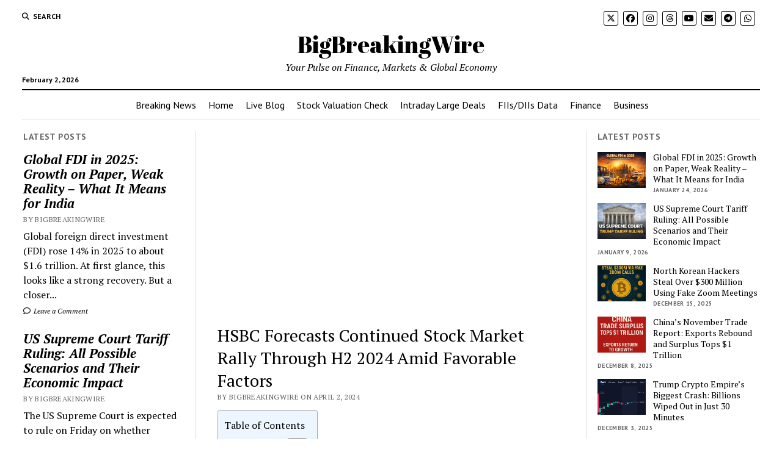

--- FILE ---
content_type: text/html; charset=utf-8
request_url: https://www.google.com/recaptcha/api2/aframe
body_size: 265
content:
<!DOCTYPE HTML><html><head><meta http-equiv="content-type" content="text/html; charset=UTF-8"></head><body><script nonce="3Pab7ixBFvspt0k_1QgTEg">/** Anti-fraud and anti-abuse applications only. See google.com/recaptcha */ try{var clients={'sodar':'https://pagead2.googlesyndication.com/pagead/sodar?'};window.addEventListener("message",function(a){try{if(a.source===window.parent){var b=JSON.parse(a.data);var c=clients[b['id']];if(c){var d=document.createElement('img');d.src=c+b['params']+'&rc='+(localStorage.getItem("rc::a")?sessionStorage.getItem("rc::b"):"");window.document.body.appendChild(d);sessionStorage.setItem("rc::e",parseInt(sessionStorage.getItem("rc::e")||0)+1);localStorage.setItem("rc::h",'1770052926228');}}}catch(b){}});window.parent.postMessage("_grecaptcha_ready", "*");}catch(b){}</script></body></html>